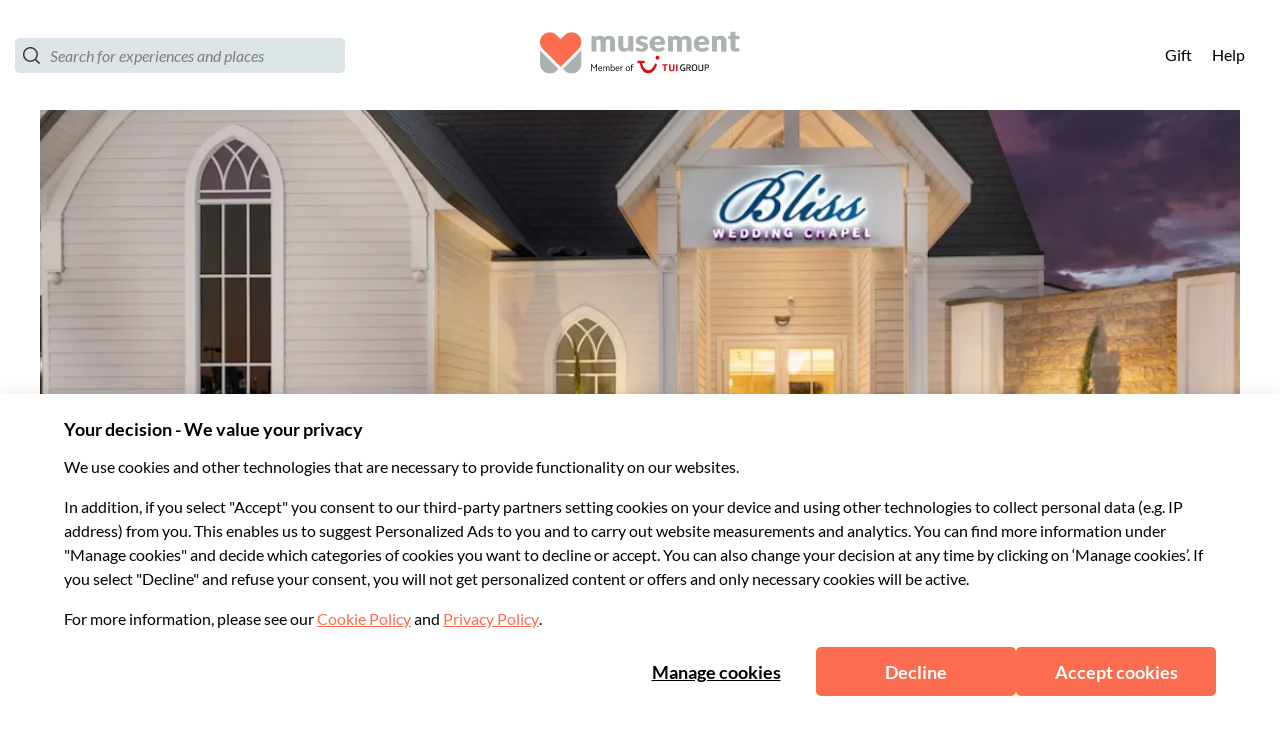

--- FILE ---
content_type: image/svg+xml
request_url: https://b2c-frontend-images.prod.musement.com/icons/city_las_vegas.svg
body_size: 6612
content:
<?xml version="1.0" encoding="utf-8"?>
<svg xmlns="http://www.w3.org/2000/svg" xmlns:xlink="http://www.w3.org/1999/xlink" version="1.1" x="0px" y="0px" viewBox="0 0 110 125" style="enable-background:new 0 0 110 125;">
<style type="text/css">
	.st0{clip-path:url(#SVGID_2_);fill:none;stroke:#E8940F;stroke-width:3;stroke-miterlimit:10;}
	.st1{clip-path:url(#SVGID_2_);}
	.st2{fill:#FFCF6E;}
	.st3{fill:#FAB832;}
	.st4{fill:#EA9000;}
	.st5{fill:#C05D33;}
	.st6{fill:none;stroke:#FAB832;stroke-width:0.75;stroke-miterlimit:10;}
	.st7{fill:none;stroke:#EA9000;stroke-miterlimit:10;}
	.st8{fill:none;stroke:#EA9000;stroke-width:1.1;stroke-miterlimit:10;}
	.st9{fill:none;stroke:#FAB832;stroke-width:1.0287;stroke-linejoin:round;stroke-miterlimit:10;}
	.st10{fill:none;stroke:#FFCF6E;stroke-width:2;stroke-linecap:round;stroke-linejoin:round;stroke-miterlimit:10;}
	.st11{fill:#E8940F;}
	.st12{fill:none;stroke:#E8940F;stroke-width:3;stroke-miterlimit:10;}
	.st13{clip-path:url(#SVGID_4_);}
	.st14{fill:#FFFFFF;}
	.st15{fill:none;stroke:#C05D33;stroke-width:0.5;stroke-miterlimit:10;}
	.st16{fill:none;stroke:#E8940F;stroke-linecap:round;stroke-linejoin:round;stroke-miterlimit:10;}
	.st17{fill:none;stroke:#FAB832;stroke-miterlimit:10;}
	.st18{fill:#FFFFFF;stroke:#FAA801;stroke-width:1.5;stroke-linecap:round;stroke-linejoin:round;stroke-miterlimit:10;}
	.st19{fill:none;stroke:#FAA801;stroke-width:3;stroke-miterlimit:10;}
	.st20{fill:#FFFFFF;stroke:#FAA801;stroke-miterlimit:10;}
	.st21{fill:#FFFFFF;stroke:#FAA801;stroke-width:0.75;stroke-miterlimit:10;}
	.st22{fill:#E44054;}
	.st23{fill:#FFFFFF;stroke:#FAA801;stroke-linecap:round;stroke-linejoin:round;stroke-miterlimit:10;}
	.st24{fill:#FAA801;}
	.st25{fill:#FFFFFF;stroke:#FAA801;stroke-width:0.75;stroke-linecap:round;stroke-linejoin:round;stroke-miterlimit:10;}
	.st26{fill:#FFFFFF;stroke:#FAA801;stroke-width:1.5;stroke-miterlimit:10;}
	.st27{fill:none;stroke:#FAA801;stroke-miterlimit:10;}
	.st28{fill:none;stroke:#FAA801;stroke-width:0.75;stroke-miterlimit:10;}
	.st29{fill:#FFFFFF;stroke:#FAA801;stroke-width:0.75;stroke-linejoin:round;stroke-miterlimit:10;}
	.st30{fill:none;stroke:#FAA801;stroke-width:0.75;stroke-linejoin:round;stroke-miterlimit:10;}
	.st31{fill:none;stroke:#FAA801;stroke-width:1.5;stroke-miterlimit:10;}
	.st32{fill:none;stroke:#FAA801;stroke-width:1.5;stroke-linecap:round;stroke-linejoin:round;stroke-miterlimit:10;}
	.st33{fill:none;stroke:#FAA801;stroke-width:0.7025;stroke-linecap:round;stroke-linejoin:round;stroke-miterlimit:10;}
	.st34{fill:none;stroke:#FAA801;stroke-linecap:round;stroke-linejoin:round;stroke-miterlimit:10;}
	.st35{fill:none;stroke:#FAA801;stroke-width:0.75;stroke-linecap:round;stroke-linejoin:round;stroke-miterlimit:10;}
	.st36{fill:none;stroke:#FAA801;stroke-width:1.2;stroke-miterlimit:10;}
	.st37{fill:#FFFFFF;stroke:#FAA801;stroke-width:0.8216;stroke-linecap:round;stroke-linejoin:round;stroke-miterlimit:10;}
	.st38{fill:#FFFFFF;stroke:#FAA801;stroke-width:1.4989;stroke-linecap:round;stroke-linejoin:round;stroke-miterlimit:10;}
	.st39{fill:#FFFFFF;stroke:#FAA801;stroke-width:1.4544;stroke-miterlimit:10;}
	.st40{fill:#FFFFFF;stroke:#FAA801;stroke-width:1.5682;stroke-miterlimit:10;}
	.st41{fill:#FFFFFF;stroke:#FAA801;stroke-width:1.5424;stroke-miterlimit:10;}
	.st42{fill:#FFFFFF;stroke:#FAA801;stroke-width:1.684;stroke-miterlimit:10;}
	.st43{fill:#FFFFFF;stroke:#FAA801;stroke-width:1.7101;stroke-miterlimit:10;}
	.st44{fill:#FFFFFF;stroke:#FAA801;stroke-width:1.618;stroke-miterlimit:10;}
	.st45{fill:#FFFFFF;stroke:#FAA801;stroke-width:1.6781;stroke-miterlimit:10;}
	.st46{fill:#FFFFFF;stroke:#FAA801;stroke-width:1.3066;stroke-miterlimit:10;}
	.st47{fill:none;}
	.st48{display:none;}
	.st49{display:inline;}
	.st50{display:inline;fill:#FFFFFF;stroke:#FAA801;stroke-miterlimit:10;}
	.st51{fill:#FFFFFF;stroke:#FAA801;stroke-width:1.4817;stroke-miterlimit:10;}
	.st52{fill:#FFFFFF;stroke:#FAA801;stroke-width:1.7764;stroke-miterlimit:10;}
	.st53{fill:none;stroke:#FAA801;stroke-width:1.5409;stroke-miterlimit:10;}
	.st54{fill:#FFFFFF;stroke:#FAA801;stroke-width:1.4834;stroke-miterlimit:10;}
	.st55{fill:#FFFFFF;stroke:#FAA801;stroke-width:1.4822;stroke-miterlimit:10;}
	.st56{fill:#FFFFFF;stroke:#FAA801;stroke-width:1.4673;stroke-miterlimit:10;}
	.st57{fill:none;stroke:#FAA801;stroke-width:0.5303;stroke-miterlimit:10;}
	.st58{fill:#FFFFFF;stroke:#FAA801;stroke-width:1.5409;stroke-miterlimit:10;}
	.st59{fill:#FFFFFF;stroke:#FAA801;stroke-width:0.5;stroke-linecap:round;stroke-linejoin:round;stroke-miterlimit:10;}
	.st60{fill:none;stroke:#FAA801;stroke-width:0.856;stroke-linecap:round;stroke-linejoin:round;stroke-miterlimit:10;}
	.st61{fill:none;stroke:#FAA801;stroke-width:0.945;stroke-linecap:round;stroke-linejoin:round;stroke-miterlimit:10;}
	.st62{fill:#FFFFFF;stroke:#FAA801;stroke-width:0.854;stroke-linecap:round;stroke-linejoin:round;stroke-miterlimit:10;}
	.st63{fill:#FFFFFF;stroke:#FAA801;stroke-width:0.7;stroke-miterlimit:10;}
	.st64{fill:none;stroke:#FAA801;stroke-width:1.1554;stroke-miterlimit:10;}
	.st65{fill:#FFFFFF;stroke:#FAA801;stroke-width:0.5868;stroke-miterlimit:10;}
	.st66{fill:none;stroke:#FAA801;stroke-width:0.6959;stroke-miterlimit:10;}
	.st67{fill:none;stroke:#FAA801;stroke-width:0.7072;stroke-miterlimit:10;}
	.st68{fill:#FFFFFF;stroke:#FAA801;stroke-width:1.4324;stroke-miterlimit:10;}
	.st69{fill:#FCFFFF;stroke:#FAA801;stroke-width:1.5;stroke-miterlimit:10;}
	.st70{fill:#FFFFFF;stroke:#FAA801;stroke-width:1.3887;stroke-miterlimit:10;}
	.st71{fill:#FFFFFF;stroke:#FAA801;stroke-width:1.4812;stroke-miterlimit:10;}
	.st72{fill:#FFFFFF;stroke:#FAA801;stroke-width:1.3579;stroke-linecap:round;stroke-linejoin:round;stroke-miterlimit:10;}
	.st73{fill:#FFFFFF;stroke:#FAA801;stroke-width:1.2053;stroke-miterlimit:10;}
	.st74{fill:#FFFFFF;stroke:#FAA801;stroke-width:1.2141;stroke-miterlimit:10;}
	.st75{fill:#FCFFFF;stroke:#FAA801;stroke-width:0.75;stroke-miterlimit:10;}
	.st76{fill:none;stroke:#FAA801;stroke-width:1.5;stroke-linejoin:round;stroke-miterlimit:10;}
	.st77{fill:none;stroke:#FAA801;stroke-linejoin:round;stroke-miterlimit:10;}
	.st78{fill:#FFFFFF;stroke:#FAA801;stroke-width:1.5;stroke-linejoin:round;stroke-miterlimit:10;}
	.st79{fill:#FFFFFF;stroke:#FAA801;stroke-width:1.536;stroke-miterlimit:10;}
	.st80{fill:#FFFFFF;stroke:#FAA801;stroke-width:1.0628;stroke-miterlimit:10;}
	.st81{fill:#FFFFFF;stroke:#FAA801;stroke-width:1.4903;stroke-miterlimit:10;}
	.st82{fill:#FFFFFF;stroke:#FAA801;stroke-width:0.7223;stroke-miterlimit:10;}
	.st83{fill:#FFFFFF;stroke:#FAA801;stroke-width:0.9314;stroke-linecap:round;stroke-linejoin:round;stroke-miterlimit:10;}
	.st84{fill:#7FA49D;}
	.st85{fill:none;stroke:#FAA801;stroke-width:0.5;stroke-miterlimit:10;}
	.st86{fill:#FBFBFB;stroke:#FAA801;stroke-width:1.5;stroke-miterlimit:10;}
	.st87{fill:#FBFBFB;stroke:#FAA801;stroke-width:0.75;stroke-linecap:round;stroke-linejoin:round;stroke-miterlimit:10;}
	.st88{fill:none;stroke:#FAA801;stroke-linecap:round;stroke-miterlimit:10;}
	.st89{fill:#FFFFFF;stroke:#FAA801;stroke-width:1.5;stroke-linecap:round;stroke-miterlimit:10;}
	.st90{fill:#FE9F50;}
	.st91{fill:url(#SVGID_7_);}
	.st92{fill:url(#SVGID_8_);}
	.st93{fill:#FFC255;}
	.st94{fill:#FF793E;}
	.st95{fill:url(#SVGID_9_);}
	.st96{fill:url(#SVGID_10_);}
	.st97{fill:url(#SVGID_11_);}
	.st98{fill:url(#SVGID_12_);}
	.st99{fill:url(#PArigi_1_);}
	.st100{fill:url(#SVGID_13_);}
	.st101{fill:url(#SVGID_14_);}
	.st102{fill:url(#SVGID_15_);}
	.st103{fill:url(#SVGID_16_);}
	.st104{fill:url(#SVGID_17_);}
	.st105{fill:url(#NY_1_);}
	.st106{fill:url(#SVGID_18_);}
	.st107{fill:url(#SVGID_19_);}
	.st108{fill:url(#SVGID_20_);}
	.st109{fill:url(#Pisa_2_);}
	.st110{fill:url(#SVGID_21_);}
	.st111{fill:url(#SVGID_22_);}
	.st112{fill:#FD8E49;}
	.st113{fill:url(#SVGID_23_);}
	.st114{fill:url(#SVGID_24_);}
	.st115{fill:url(#SVGID_25_);}
	.st116{fill:url(#SVGID_26_);}
	.st117{fill:url(#SVGID_27_);}
	.st118{fill:url(#SVGID_28_);}
	.st119{fill:url(#SVGID_29_);}
	.st120{fill:url(#SVGID_30_);}
	.st121{fill:url(#SVGID_31_);}
	.st122{fill:#FD8A47;}
	.st123{fill:url(#Berlin_1_);}
	.st124{fill:url(#SVGID_32_);}
	.st125{fill:url(#SVGID_33_);}
	.st126{fill:url(#SVGID_34_);}
	.st127{fill:url(#SVGID_35_);}
	.st128{fill:url(#SVGID_36_);}
	.st129{fill:url(#SVGID_37_);}
	.st130{fill:#FD7A40;}
	.st131{fill:url(#SVGID_38_);}
	.st132{fill:#FD964C;}
	.st133{fill:url(#SVGID_39_);}
	.st134{fill:url(#SVGID_40_);}
	.st135{fill:url(#SVGID_41_);}
	.st136{fill:url(#SVGID_42_);}
	.st137{fill:url(#SVGID_43_);}
	.st138{fill:url(#Valencia_2_);}
	.st139{fill:url(#Dubai_2_);}
	.st140{fill:url(#SVGID_44_);}
	.st141{clip-path:url(#SVGID_46_);}
	.st142{clip-path:url(#SVGID_48_);fill:none;stroke:#E8940F;stroke-width:3;stroke-miterlimit:10;}
	.st143{clip-path:url(#SVGID_48_);}
	.st144{fill:url(#SVGID_49_);}
	.st145{fill:url(#SVGID_50_);}
	.st146{fill:url(#SVGID_51_);}
	.st147{fill:url(#SVGID_52_);}
	.st148{fill:url(#SVGID_53_);}
	.st149{fill:url(#SVGID_54_);}
	.st150{fill:url(#SVGID_55_);}
	.st151{fill:url(#SVGID_56_);}
	.st152{fill:url(#SVGID_57_);}
	.st153{fill:url(#SVGID_58_);}
	.st154{fill:url(#SVGID_59_);}
	.st155{fill:url(#SVGID_60_);}
	.st156{fill:url(#SVGID_61_);}
	.st157{fill:url(#SVGID_62_);}
	.st158{fill:url(#SVGID_63_);}
	.st159{fill:url(#SVGID_64_);}
	.st160{fill:url(#SVGID_65_);}
	.st161{fill:url(#SVGID_66_);}
	.st162{fill:url(#SVGID_67_);}
	.st163{fill:url(#SVGID_68_);}
	.st164{fill:url(#SVGID_69_);}
	.st165{fill:url(#SVGID_70_);}
	.st166{fill:url(#SVGID_71_);}
	.st167{fill:url(#SVGID_72_);}
	.st168{fill:url(#SVGID_73_);}
	.st169{fill:url(#SVGID_74_);}
	.st170{fill:none;stroke:#4D8FAA;stroke-width:3;stroke-miterlimit:10;}
	.st171{fill:#A4CEDD;}
	.st172{fill:#387491;}
	.st173{fill:#7BAECB;}
	.st174{fill:#1D5A70;}
	.st175{fill:none;stroke:#38718E;stroke-width:0.75;stroke-miterlimit:10;}
	.st176{fill:#4D8FAA;}
	.st177{fill:none;stroke:#1D5A70;stroke-width:1.5;stroke-miterlimit:10;}
	.st178{fill:none;stroke:#38718E;stroke-miterlimit:10;}
	.st179{fill:none;stroke:#1D5A70;stroke-width:0.75;stroke-miterlimit:10;}
	.st180{fill:none;stroke:#1D5A70;stroke-linecap:round;stroke-linejoin:round;stroke-miterlimit:10;}
	.st181{fill:none;stroke:#1D5A70;stroke-miterlimit:10;}
	.st182{fill:#FFFFFF;stroke:#38718E;stroke-linecap:round;stroke-linejoin:round;stroke-miterlimit:10;}
	.st183{clip-path:url(#SVGID_76_);fill:#A4CEDD;}
	.st184{clip-path:url(#SVGID_76_);fill:#7BAECB;}
	.st185{clip-path:url(#SVGID_76_);fill:#387491;}
	.st186{clip-path:url(#SVGID_76_);fill:#1D5A70;}
	.st187{clip-path:url(#SVGID_76_);}
	.st188{clip-path:url(#SVGID_76_);fill:none;stroke:#FAA801;stroke-miterlimit:10;}
	.st189{fill:none;stroke:#A4CEDD;stroke-linecap:round;stroke-linejoin:round;stroke-miterlimit:10;}
	.st190{fill:none;stroke:#1D5A70;stroke-width:0.75;stroke-linecap:round;stroke-linejoin:round;stroke-miterlimit:10;}
	.st191{fill:none;stroke:#A4CEDD;stroke-miterlimit:10;}
	.st192{fill:#B2D8D9;}
	.st193{fill:none;stroke:#7BAECB;stroke-miterlimit:10;}
	.st194{fill:#FFFFFF;stroke:#38718E;stroke-miterlimit:10;}
	.st195{fill:#EE4158;stroke:#38718E;stroke-width:1.5;stroke-miterlimit:10;}
	.st196{fill:#FFFFFF;stroke:#38718E;stroke-width:0.75;stroke-linecap:round;stroke-linejoin:round;stroke-miterlimit:10;}
	.st197{fill:none;stroke:#38718E;stroke-width:0.75;stroke-linecap:round;stroke-linejoin:round;stroke-miterlimit:10;}
	.st198{fill:none;stroke:#38718E;stroke-linejoin:round;stroke-miterlimit:10;}
	.st199{fill:none;stroke:#38718E;stroke-width:1.5;stroke-linejoin:round;stroke-miterlimit:10;}
	.st200{fill:none;stroke:#A4CEDD;stroke-width:1.5;stroke-miterlimit:10;}
	.st201{fill:#FBFBFB;}
	.st202{fill:#57A3AE;}
	.st203{fill:none;stroke:#4D8FAA;stroke-linecap:round;stroke-linejoin:round;stroke-miterlimit:10;}
	.st204{clip-path:url(#SVGID_80_);}
	.st205{fill:none;stroke:#1D5A70;stroke-width:0.5;stroke-miterlimit:10;}
	.st206{clip-path:url(#SVGID_82_);fill:none;stroke:#4D8FAA;stroke-width:3;stroke-miterlimit:10;}
	.st207{clip-path:url(#SVGID_82_);}
	.st208{fill:none;stroke:#7BAECB;stroke-width:0.75;stroke-miterlimit:10;}
	.st209{fill:none;stroke:#38718E;stroke-width:1.1;stroke-miterlimit:10;}
	.st210{fill:none;stroke:#7BAECB;stroke-width:1.0287;stroke-linejoin:round;stroke-miterlimit:10;}
	.st211{fill:none;stroke:#A4CEDD;stroke-width:2;stroke-linecap:round;stroke-linejoin:round;stroke-miterlimit:10;}
	.st212{fill:none;stroke:#A4CEDD;stroke-width:2;stroke-miterlimit:10;}
	.st213{fill:none;stroke:#1D5A70;stroke-width:2;stroke-miterlimit:10;}
	.st214{fill:none;stroke:#7BAECB;stroke-width:2;stroke-miterlimit:10;}
	.st215{fill:none;stroke:#F29D14;stroke-width:3;stroke-miterlimit:10;}
	.st216{fill:#FFD591;}
	.st217{fill:#F59123;}
	.st218{fill:#FFB743;}
	.st219{fill:#CA5F27;}
	.st220{fill:none;stroke:#F59123;stroke-width:0.75;stroke-miterlimit:10;}
	.st221{fill:none;stroke:#CA5F27;stroke-width:1.5;stroke-miterlimit:10;}
	.st222{fill:none;stroke:#F59123;stroke-miterlimit:10;}
	.st223{fill:none;stroke:#CA5F27;stroke-width:0.75;stroke-miterlimit:10;}
	.st224{fill:none;stroke:#CA5F27;stroke-linecap:round;stroke-linejoin:round;stroke-miterlimit:10;}
	.st225{fill:none;stroke:#CA5F27;stroke-miterlimit:10;}
	.st226{fill:#FFFFFF;stroke:#F59123;stroke-linecap:round;stroke-linejoin:round;stroke-miterlimit:10;}
	.st227{clip-path:url(#SVGID_84_);fill:#FFD591;}
	.st228{clip-path:url(#SVGID_84_);fill:#FFB743;}
	.st229{clip-path:url(#SVGID_84_);fill:#F59123;}
	.st230{clip-path:url(#SVGID_84_);fill:#CA5F27;}
	.st231{clip-path:url(#SVGID_84_);}
	.st232{clip-path:url(#SVGID_84_);fill:none;stroke:#FAA801;stroke-miterlimit:10;}
	.st233{fill:none;stroke:#FFD591;stroke-linecap:round;stroke-linejoin:round;stroke-miterlimit:10;}
	.st234{fill:none;stroke:#CA5F27;stroke-width:0.75;stroke-linecap:round;stroke-linejoin:round;stroke-miterlimit:10;}
	.st235{fill:none;stroke:#FFD591;stroke-miterlimit:10;}
	.st236{fill:none;stroke:#FFB743;stroke-miterlimit:10;}
	.st237{fill:#FFFFFF;stroke:#F59123;stroke-miterlimit:10;}
	.st238{fill:#EE4158;stroke:#F59123;stroke-width:1.5;stroke-miterlimit:10;}
	.st239{fill:#FFFFFF;stroke:#F59123;stroke-width:0.75;stroke-linecap:round;stroke-linejoin:round;stroke-miterlimit:10;}
	.st240{fill:none;stroke:#F59123;stroke-width:0.75;stroke-linecap:round;stroke-linejoin:round;stroke-miterlimit:10;}
	.st241{fill:none;stroke:#F59123;stroke-linejoin:round;stroke-miterlimit:10;}
	.st242{fill:none;stroke:#F59123;stroke-width:1.5;stroke-linejoin:round;stroke-miterlimit:10;}
	.st243{font-family:'Avenir-Medium';}
	.st244{font-size:5.1617px;}
	.st245{font-family:'Avenir-Black';}
	.st246{font-size:10.3235px;}
	.st247{font-size:7.3739px;}
	.st248{letter-spacing:3;}
	.st249{fill:none;stroke:#FFD591;stroke-width:1.5;stroke-miterlimit:10;}
	.st250{fill:none;stroke:#F59123;stroke-linecap:round;stroke-linejoin:round;stroke-miterlimit:10;}
	.st251{clip-path:url(#SVGID_88_);}
	.st252{fill:none;stroke:#CA5F27;stroke-width:0.5;stroke-miterlimit:10;}
	.st253{clip-path:url(#SVGID_90_);fill:none;stroke:#F29D14;stroke-width:3;stroke-miterlimit:10;}
	.st254{clip-path:url(#SVGID_90_);}
	.st255{fill:none;stroke:#FFB743;stroke-width:0.75;stroke-miterlimit:10;}
	.st256{fill:none;stroke:#F59123;stroke-width:1.1;stroke-miterlimit:10;}
	.st257{fill:none;stroke:#FFB743;stroke-width:1.0287;stroke-linejoin:round;stroke-miterlimit:10;}
	.st258{fill:none;stroke:#FFD591;stroke-width:2;stroke-linecap:round;stroke-linejoin:round;stroke-miterlimit:10;}
	.st259{fill:none;stroke:#FFD591;stroke-width:2;stroke-miterlimit:10;}
	.st260{fill:none;stroke:#CA5F27;stroke-width:2;stroke-miterlimit:10;}
	.st261{fill:none;stroke:#FFB743;stroke-width:2;stroke-miterlimit:10;}
	.st262{fill:none;stroke:#F29D14;stroke-width:0.75;stroke-miterlimit:10;}
	.st263{fill:none;stroke:#B76708;stroke-width:1.5;stroke-miterlimit:10;}
	.st264{fill:none;stroke:#F29D14;stroke-miterlimit:10;}
	.st265{fill:none;stroke:#B76708;stroke-width:0.75;stroke-miterlimit:10;}
	.st266{fill:none;stroke:#B76708;stroke-linecap:round;stroke-linejoin:round;stroke-miterlimit:10;}
	.st267{fill:none;stroke:#B76708;stroke-miterlimit:10;}
	.st268{fill:#FFFFFF;stroke:#F29D14;stroke-linecap:round;stroke-linejoin:round;stroke-miterlimit:10;}
	.st269{clip-path:url(#SVGID_92_);fill:#FFD591;}
	.st270{clip-path:url(#SVGID_92_);fill:#FFB743;}
	.st271{clip-path:url(#SVGID_92_);fill:#F59123;}
	.st272{clip-path:url(#SVGID_92_);fill:#CA5F27;}
	.st273{clip-path:url(#SVGID_92_);}
	.st274{clip-path:url(#SVGID_92_);fill:none;stroke:#FAA801;stroke-miterlimit:10;}
	.st275{fill:none;stroke:#B76708;stroke-width:0.75;stroke-linecap:round;stroke-linejoin:round;stroke-miterlimit:10;}
	.st276{fill:#FFFFFF;stroke:#F29D14;stroke-miterlimit:10;}
	.st277{fill:#EE4158;stroke:#F29D14;stroke-width:1.5;stroke-miterlimit:10;}
	.st278{fill:#FFFFFF;stroke:#F29D14;stroke-width:0.75;stroke-linecap:round;stroke-linejoin:round;stroke-miterlimit:10;}
	.st279{fill:none;stroke:#F29D14;stroke-width:0.75;stroke-linecap:round;stroke-linejoin:round;stroke-miterlimit:10;}
	.st280{fill:none;stroke:#F29D14;stroke-linejoin:round;stroke-miterlimit:10;}
	.st281{fill:none;stroke:#F29D14;stroke-width:1.5;stroke-linejoin:round;stroke-miterlimit:10;}
	.st282{fill:none;stroke:#F29D14;stroke-linecap:round;stroke-linejoin:round;stroke-miterlimit:10;}
	.st283{clip-path:url(#SVGID_96_);}
	.st284{fill:none;stroke:#B76708;stroke-width:0.5;stroke-miterlimit:10;}
	.st285{clip-path:url(#SVGID_98_);fill:none;stroke:#F29D14;stroke-width:3;stroke-miterlimit:10;}
	.st286{clip-path:url(#SVGID_98_);}
	.st287{fill:none;stroke:#F29D14;stroke-width:1.1;stroke-miterlimit:10;}
	.st288{fill:none;stroke:#B76708;stroke-width:2;stroke-miterlimit:10;}
	.st289{fill:#FF5F45;}
	.st290{fill:#69BC6B;}
	.st291{fill:#FEA646;}
</style>
<g id="Genova">
</g>
<g id="Siena">
</g>
<g id="Cinque_Terre">
</g>
<g id="Pavia">
</g>
<g id="Mosca_1_">
</g>
<g id="Generico">
</g>
<g id="Generica_2">
</g>
<g id="Los_Angeles">
</g>
<g id="Granada">
</g>
<g id="Valencia">
</g>
<g id="Dubai">
</g>
<g id="Amsterdam">
</g>
<g id="Rio_de_Janeiro">
</g>
<g id="Dublino">
</g>
<g id="Praga">
</g>
<g id="Vienna">
</g>
<g id="Budapest">
</g>
<g id="Lisbona">
</g>
<g id="Berlino">
</g>
<g id="Las_Vegas">
</g>
<g id="San_Francisco">
</g>
<g id="Barcellona">
</g>
<g id="Madrid">
</g>
<g id="New_york">
</g>
<g id="Londra">
</g>
<g id="Bologna">
</g>
<g id="Pisa">
</g>
<g id="Firenze">
</g>
<g id="Torino">
</g>
<g id="Napoli">
</g>
<g id="Paris">
</g>
<g id="Milano">
</g>
<g id="Verona">
</g>
<g id="Roma">
</g>
<g id="Venezia">
</g>
<g id="Nuove_outline">
</g>
<g id="Nuove_Azzurre">
</g>
<g id="DEFINITIVE">
	<g>
		<g>
			<circle class="st215" cx="55" cy="75.3" r="47.9"/>
			<g>
				<path class="st14" d="M49.3,123.3c0,0-5-1.1-12.7-3.7c-4.2-1.4-9.9-5.8-9.9-5.8V30h22.6V123.3z"/>
				<path class="st218" d="M21.5,24.1V110c0,0,8.4,9.7,29.5,13c1.9,0.4,3.7,0,3.7,0V24.1H21.5z M49.1,123.3c0,0-9.3-1.7-15.9-5.4&#xA;					c-4.4-2.4-6.1-4.1-6.1-4.1V30l22,0V123.3z"/>
				<path class="st217" d="M21.5,24.1V110c0,0,8.4,9.7,29.5,13c1.9,0.4,3.7,0,3.7,0V24.1H21.5z M49.1,123.3c0,0-9.3-1.7-15.9-5.4&#xA;					c-4.4-2.4-6.1-4.1-6.1-4.1V30l22,0V123.3z"/>
				<path class="st219" d="M33.2,117.9c6.6,3.7,15.9,5.4,15.9,5.4v-0.6c-6.9-1.3-12.4-3.2-16.6-5.2&#xA;					C32.7,117.6,32.9,117.8,33.2,117.9z"/>
				<path class="st219" d="M54.6,106.6V48.4c-0.4,0.2-5.6,3-5.6,3v52C50.9,104.6,52.8,105.4,54.6,106.6z"/>
				<path class="st219" d="M27,93.9V55.5c0,0-1.3-1-2.9-1c-1.5,0-2.7,0.4-2.7,0.4v35.8L27,93.9z"/>
				<g>
					<g>
						<g>
							<g>
								
									<ellipse transform="matrix(0.3971 -0.9178 0.9178 0.3971 -5.884 125.6948)" class="st218" cx="92.7" cy="67.3" rx="1.1" ry="1.1"/>
								
									<ellipse transform="matrix(0.3971 -0.9178 0.9178 0.3971 -6.5921 121.6501)" class="st218" cx="89.3" cy="65.8" rx="1.1" ry="1.1"/>
								
									<ellipse transform="matrix(0.3971 -0.9178 0.9178 0.3971 -7.2835 117.6835)" class="st218" cx="85.9" cy="64.4" rx="1.1" ry="1.1"/>
								
									<ellipse transform="matrix(0.3971 -0.9178 0.9178 0.3971 -7.9719 113.7414)" class="st218" cx="82.6" cy="62.9" rx="1.1" ry="1.1"/>
								
									<ellipse transform="matrix(0.3971 -0.9178 0.9178 0.3971 -8.6644 109.7729)" class="st218" cx="79.2" cy="61.5" rx="1.1" ry="1.1"/>
								
									<ellipse transform="matrix(0.3971 -0.9178 0.9178 0.3971 -9.3613 105.7817)" class="st218" cx="75.8" cy="60" rx="1.1" ry="1.1"/>
								
									<ellipse transform="matrix(0.3971 -0.9178 0.9178 0.3971 -10.0565 101.8082)" class="st218" cx="72.5" cy="58.6" rx="1.1" ry="1.1"/>
							</g>
							<g>
								
									<ellipse transform="matrix(0.3971 -0.9178 0.9178 0.3971 -10.5837 97.5741)" class="st218" cx="69" cy="56.8" rx="1.1" ry="1.1"/>
								
									<ellipse transform="matrix(0.3971 -0.9178 0.9178 0.3971 -11.2962 93.4937)" class="st218" cx="65.5" cy="55.3" rx="1.1" ry="1.1"/>
								
									<ellipse transform="matrix(0.3971 -0.9178 0.9178 0.3971 -12.0023 89.4524)" class="st218" cx="62.1" cy="53.9" rx="1.1" ry="1.1"/>
								
									<ellipse transform="matrix(0.3971 -0.9178 0.9178 0.3971 -12.695 85.4837)" class="st218" cx="58.7" cy="52.4" rx="1.1" ry="1.1"/>
							</g>
						</g>
						<g>
							<g>
								
									<ellipse transform="matrix(0.3631 -0.9317 0.9317 0.3631 -1.5672 142.4397)" class="st218" cx="103.4" cy="72.4" rx="1.1" ry="1.1"/>
								
									<ellipse transform="matrix(0.3631 -0.9317 0.9317 0.3631 -2.2151 137.9144)" class="st218" cx="99.8" cy="70.6" rx="1.1" ry="1.1"/>
								
									<ellipse transform="matrix(0.3631 -0.9317 0.9317 0.3631 -2.8837 133.6919)" class="st218" cx="96.4" cy="69" rx="1.1" ry="1.1"/>
							</g>
						</g>
						
							<ellipse transform="matrix(0.9081 -0.4188 0.4188 0.9081 -22.1577 51.1541)" class="st218" cx="105.5" cy="76.1" rx="1.1" ry="1.1"/>
					</g>
					<g>
						<g>
							<g>
								
									<ellipse transform="matrix(0.4067 -0.9136 0.9136 0.4067 -62.6355 98.1655)" class="st218" cx="44.3" cy="97.3" rx="1.1" ry="1.1"/>
								
									<ellipse transform="matrix(0.4067 -0.9136 0.9136 0.4067 -63.2723 94.147)" class="st218" cx="40.8" cy="95.8" rx="1.1" ry="1.1"/>
								
									<ellipse transform="matrix(0.4067 -0.9136 0.9136 0.4067 -63.898 90.1987)" class="st218" cx="37.5" cy="94.3" rx="1.1" ry="1.1"/>
								
									<ellipse transform="matrix(0.4067 -0.9136 0.9136 0.4067 -64.5195 86.2792)" class="st218" cx="34.2" cy="92.8" rx="1.1" ry="1.1"/>
								
									<ellipse transform="matrix(0.4067 -0.9136 0.9136 0.4067 -65.1454 82.3326)" class="st218" cx="30.8" cy="91.3" rx="1.1" ry="1.1"/>
								
									<ellipse transform="matrix(0.4067 -0.9136 0.9136 0.4067 -65.7741 78.3599)" class="st218" cx="27.4" cy="89.8" rx="1.1" ry="1.1"/>
								
									<ellipse transform="matrix(0.4066 -0.9136 0.9136 0.4066 -66.4005 74.4158)" class="st218" cx="24.1" cy="88.3" rx="1.1" ry="1.1"/>
							</g>
							<g>
								
									<ellipse transform="matrix(0.4067 -0.9136 0.9136 0.4067 -66.8588 70.2011)" class="st218" cx="20.6" cy="86.6" rx="1.1" ry="1.1"/>
								
									<ellipse transform="matrix(0.4067 -0.9136 0.9136 0.4067 -67.5017 66.1416)" class="st218" cx="17.2" cy="85" rx="1.1" ry="1.1"/>
								
									<ellipse transform="matrix(0.4066 -0.9136 0.9136 0.4066 -68.1396 62.1268)" class="st218" cx="13.8" cy="83.5" rx="1.1" ry="1.1"/>
								
									<ellipse transform="matrix(0.4067 -0.9136 0.9136 0.4067 -68.7651 58.1773)" class="st218" cx="10.4" cy="82" rx="1.1" ry="1.1"/>
								
									<ellipse transform="matrix(0.4067 -0.9136 0.9136 0.4067 -68.6859 53.9427)" class="st218" cx="7.2" cy="79.9" rx="1.1" ry="1.1"/>
							</g>
						</g>
						<g>
							<g>
								
									<ellipse transform="matrix(0.3729 -0.9279 0.9279 0.3729 -59.886 114.8606)" class="st218" cx="55" cy="101.7" rx="1.1" ry="1.1"/>
								
									<ellipse transform="matrix(0.3729 -0.9279 0.9279 0.3729 -60.9484 110.5064)" class="st218" cx="51.3" cy="100.3" rx="1.1" ry="1.1"/>
								
									<ellipse transform="matrix(0.3729 -0.9279 0.9279 0.3729 -61.8145 106.4851)" class="st218" cx="47.9" cy="99" rx="1.1" ry="1.1"/>
							</g>
						</g>
					</g>
					<g>
						<g>
							<g>
								
									<ellipse transform="matrix(0.9124 -0.4092 0.4092 0.9124 -26.7914 45.4002)" class="st218" cx="92.7" cy="85.3" rx="1.1" ry="1.1"/>
								
									<ellipse transform="matrix(0.9124 -0.4093 0.4093 0.9124 -27.716 44.1411)" class="st218" cx="89.3" cy="86.8" rx="1.1" ry="1.1"/>
								
									<ellipse transform="matrix(0.9124 -0.4093 0.4093 0.9124 -28.6239 42.9023)" class="st218" cx="85.9" cy="88.3" rx="1.1" ry="1.1"/>
								
									<ellipse transform="matrix(0.9124 -0.4092 0.4092 0.9124 -29.5248 41.6705)" class="st218" cx="82.6" cy="89.8" rx="1.1" ry="1.1"/>
								
									<ellipse transform="matrix(0.9124 -0.4092 0.4092 0.9124 -30.4326 40.4318)" class="st218" cx="79.3" cy="91.3" rx="1.1" ry="1.1"/>
								
									<ellipse transform="matrix(0.9124 -0.4093 0.4093 0.9124 -31.3479 39.1912)" class="st218" cx="75.9" cy="92.8" rx="1.1" ry="1.1"/>
								
									<ellipse transform="matrix(0.9124 -0.4093 0.4093 0.9124 -32.254 37.949)" class="st218" cx="72.5" cy="94.3" rx="1.1" ry="1.1"/>
							</g>
							<g>
								
									<ellipse transform="matrix(0.9124 -0.4093 0.4093 0.9124 -33.279 36.6845)" class="st218" cx="69.1" cy="96.1" rx="1.1" ry="1.1"/>
								
									<ellipse transform="matrix(0.9124 -0.4093 0.4093 0.9124 -34.2122 35.4112)" class="st218" cx="65.6" cy="97.6" rx="1.1" ry="1.1"/>
								
									<ellipse transform="matrix(0.9124 -0.4093 0.4093 0.9124 -35.1362 34.1503)" class="st218" cx="62.2" cy="99.2" rx="1.1" ry="1.1"/>
								
									<ellipse transform="matrix(0.9124 -0.4093 0.4093 0.9124 -36.0441 32.9115)" class="st218" cx="58.9" cy="100.7" rx="1.1" ry="1.1"/>
							</g>
						</g>
						<g>
							<g>
								
									<ellipse transform="matrix(0.9268 -0.3755 0.3755 0.9268 -22.5896 44.6061)" class="st218" cx="103.2" cy="80.3" rx="1.1" ry="1.1"/>
								
									<ellipse transform="matrix(0.9268 -0.3755 0.3755 0.9268 -23.4777 43.4285)" class="st218" cx="99.7" cy="82" rx="1.1" ry="1.1"/>
								
									<ellipse transform="matrix(0.9268 -0.3755 0.3755 0.9268 -24.3527 42.2734)" class="st218" cx="96.3" cy="83.6" rx="1.1" ry="1.1"/>
							</g>
						</g>
					</g>
					<g>
						<g>
							<g>
								
									<ellipse transform="matrix(0.9136 -0.4067 0.4067 0.9136 -18.7752 22.803)" class="st218" cx="44.3" cy="55.6" rx="1.1" ry="1.1"/>
								
									<ellipse transform="matrix(0.9136 -0.4067 0.4067 0.9136 -19.6879 21.5466)" class="st218" cx="40.8" cy="57.1" rx="1.1" ry="1.1"/>
								
									<ellipse transform="matrix(0.9136 -0.4067 0.4067 0.9136 -20.5846 20.3121)" class="st218" cx="37.5" cy="58.6" rx="1.1" ry="1.1"/>
								
									<ellipse transform="matrix(0.9136 -0.4067 0.4067 0.9136 -21.4745 19.0854)" class="st218" cx="34.2" cy="60.1" rx="1.1" ry="1.1"/>
								
									<ellipse transform="matrix(0.9136 -0.4067 0.4067 0.9136 -22.3718 17.8517)" class="st218" cx="30.8" cy="61.6" rx="1.1" ry="1.1"/>
								
									<ellipse transform="matrix(0.9136 -0.4067 0.4067 0.9136 -23.2734 16.6106)" class="st218" cx="27.4" cy="63.1" rx="1.1" ry="1.1"/>
								
									<ellipse transform="matrix(0.9136 -0.4067 0.4067 0.9136 -24.1694 15.3754)" class="st218" cx="24.1" cy="64.6" rx="1.1" ry="1.1"/>
							</g>
							<g>
								
									<ellipse transform="matrix(0.9136 -0.4067 0.4067 0.9136 -25.1823 14.115)" class="st218" cx="20.6" cy="66.3" rx="1.1" ry="1.1"/>
								
									<ellipse transform="matrix(0.9136 -0.4067 0.4067 0.9136 -26.103 12.8453)" class="st218" cx="17.2" cy="67.8" rx="1.1" ry="1.1"/>
								
									<ellipse transform="matrix(0.9136 -0.4066 0.4066 0.9136 -27.0148 11.5884)" class="st218" cx="13.8" cy="69.4" rx="1.1" ry="1.1"/>
								
									<ellipse transform="matrix(0.9136 -0.4067 0.4067 0.9136 -27.9122 10.3546)" class="st218" cx="10.4" cy="70.8" rx="1.1" ry="1.1"/>
								
									<ellipse transform="matrix(0.9136 -0.4067 0.4067 0.9136 -29.077 9.2341)" class="st218" cx="7.2" cy="73" rx="1.1" ry="1.1"/>
								
									<ellipse transform="matrix(0.9136 -0.4067 0.4067 0.9136 -30.7302 9.0148)" class="st218" cx="5.8" cy="76.8" rx="1.1" ry="1.1"/>
							</g>
						</g>
						<g>
							<g>
								
									<ellipse transform="matrix(0.9279 -0.3729 0.3729 0.9279 -15.1017 24.2084)" class="st218" cx="55" cy="51.1" rx="1.1" ry="1.1"/>
								
									<ellipse transform="matrix(0.9279 -0.3729 0.3729 0.9279 -15.8908 22.9064)" class="st218" cx="51.3" cy="52.5" rx="1.1" ry="1.1"/>
								
									<ellipse transform="matrix(0.9279 -0.3729 0.3729 0.9279 -16.6476 21.7375)" class="st218" cx="47.9" cy="53.9" rx="1.1" ry="1.1"/>
							</g>
						</g>
					</g>
				</g>
				<g>
					<g>
						<path class="st219" d="M92.3,68.3c0.5,0.2,1,0,1.2-0.3l-1.9-0.8C91.6,67.6,91.9,68.1,92.3,68.3z"/>
						<path class="st219" d="M88.9,66.8c0.5,0.2,1,0,1.3-0.3l-1.9-0.8C88.2,66.1,88.4,66.6,88.9,66.8z"/>
						<path class="st219" d="M85.5,65.3c0.5,0.2,1,0,1.3-0.4l-1.9-0.8C84.8,64.6,85,65.1,85.5,65.3z"/>
						<path class="st219" d="M82.2,63.9c0.5,0.2,1,0,1.3-0.4l-1.9-0.8C81.4,63.1,81.7,63.7,82.2,63.9z"/>
						<path class="st219" d="M78.8,62.4c0.5,0.2,1,0,1.3-0.4l-1.9-0.8C78.1,61.7,78.3,62.2,78.8,62.4z"/>
						<path class="st219" d="M75.4,60.9c0.5,0.2,1.1,0,1.3-0.4l-1.9-0.8C74.7,60.2,74.9,60.7,75.4,60.9z"/>
						<path class="st219" d="M72,59.5c0.5,0.2,1.1,0,1.3-0.5l-1.9-0.8C71.3,58.7,71.5,59.3,72,59.5z"/>
						<path class="st219" d="M68.6,57.8c0.5,0.2,1,0,1.2-0.3l-1.9-0.8C67.9,57.1,68.1,57.6,68.6,57.8z"/>
						<path class="st219" d="M65.1,56.3c0.5,0.2,1,0,1.3-0.3l-1.9-0.8C64.4,55.6,64.6,56.1,65.1,56.3z"/>
						<path class="st219" d="M61.7,54.8c0.5,0.2,1,0,1.3-0.4l-1.9-0.8C60.9,54.1,61.2,54.6,61.7,54.8z"/>
						<path class="st219" d="M58.3,53.3c0.5,0.2,1,0,1.3-0.4l-1.9-0.8C57.6,52.6,57.8,53.1,58.3,53.3z"/>
						<path class="st219" d="M103,73.3c0.5,0.2,1.2-0.1,1.4-0.6l-1.9-0.8c0,0,0,0.1,0,0.1C102.2,72.5,102.5,73.1,103,73.3z"/>
						<path class="st219" d="M99.4,71.5c0.5,0.2,1,0,1.3-0.4l-1.9-0.8C98.6,70.8,98.9,71.3,99.4,71.5z"/>
						<path class="st219" d="M96,69.9c0.5,0.2,1,0,1.2-0.4l-1.9-0.8C95.2,69.2,95.5,69.7,96,69.9z"/>
						<path class="st219" d="M105.1,75c0,0-0.1,0-0.1,0c-0.5,0.2-0.8,0.9-0.5,1.4c0.1,0.3,0.3,0.5,0.6,0.6l0.3-1L105.1,75z"/>
						<path class="st219" d="M44.7,96.3c-0.5-0.2-1,0-1.3,0.4l1.9,0.9C45.4,97.1,45.2,96.5,44.7,96.3z"/>
						<path class="st219" d="M41.3,94.8c-0.5-0.2-1,0-1.3,0.4l1.9,0.9C42,95.5,41.7,95,41.3,94.8z"/>
						<path class="st219" d="M37.9,93.3c-0.5-0.2-1-0.1-1.3,0.3l1.9,0.8C38.6,94,38.4,93.5,37.9,93.3z"/>
						<path class="st219" d="M34.6,91.8c-0.5-0.2-1-0.1-1.3,0.3l1.9,0.8C35.3,92.5,35.1,92,34.6,91.8z"/>
						<path class="st219" d="M31.2,90.3c-0.5-0.2-1-0.1-1.3,0.3l1.9,0.8C31.9,91,31.7,90.5,31.2,90.3z"/>
						<path class="st219" d="M27.9,88.8c-0.5-0.2-1-0.1-1.3,0.3l1.9,0.8C28.6,89.5,28.3,89,27.9,88.8z"/>
						<path class="st219" d="M24.5,87.3c-0.4-0.2-1-0.1-1.3,0.3l1.9,0.9C25.2,88,25,87.5,24.5,87.3z"/>
						<path class="st219" d="M21,85.6c-0.5-0.2-1.1,0-1.3,0.4l1.9,0.9C21.8,86.4,21.5,85.8,21,85.6z"/>
						<path class="st219" d="M17.6,84c-0.5-0.2-1,0-1.3,0.4l1.9,0.9C18.3,84.8,18.1,84.3,17.6,84z"/>
						<path class="st219" d="M14.2,82.5c-0.4-0.2-0.9-0.1-1.2,0.3l1.8,0.9C14.9,83.2,14.7,82.7,14.2,82.5z"/>
						<path class="st219" d="M10.8,81c-0.4-0.2-0.8-0.1-1.1,0.1l1.7,0.9C11.5,81.6,11.2,81.2,10.8,81z"/>
						<path class="st219" d="M7.6,78.9c-0.3-0.1-0.6-0.1-0.9,0l0.4,1l0.9,0.5c0,0,0,0,0-0.1C8.4,79.7,8.1,79.1,7.6,78.9z"/>
						<path class="st219" d="M55.4,100.7c-0.5-0.2-1.2,0-1.4,0.6c0,0.1-0.1,0.2-0.1,0.3l0.7,0.3l1.4-0.3&#xA;							C56,101.2,55.8,100.9,55.4,100.7z"/>
						<path class="st219" d="M51.7,99.3c-0.5-0.2-1.1,0-1.4,0.6l1.9,0.9c0,0,0,0,0-0.1C52.5,100.2,52.2,99.5,51.7,99.3z"/>
						<path class="st219" d="M48.3,98c-0.5-0.2-1,0-1.3,0.4l1.9,0.9C49,98.7,48.8,98.2,48.3,98z"/>
						<path class="st219" d="M92.3,84.3c-0.5,0.2-0.7,0.8-0.6,1.3l1.9-0.9C93.3,84.3,92.7,84.1,92.3,84.3z"/>
						<path class="st219" d="M88.8,85.8c-0.5,0.2-0.7,0.8-0.6,1.3l1.9-0.9C89.9,85.8,89.3,85.6,88.8,85.8z"/>
						<path class="st219" d="M85.5,87.3c-0.5,0.2-0.7,0.8-0.6,1.3l1.9-0.9C86.6,87.3,86,87.1,85.5,87.3z"/>
						<path class="st219" d="M82.2,88.8c-0.5,0.2-0.7,0.8-0.6,1.3l1.9-0.9C83.3,88.8,82.7,88.6,82.2,88.8z"/>
						<path class="st219" d="M78.8,90.3c-0.5,0.2-0.7,0.8-0.6,1.3l1.9-0.9C79.9,90.3,79.3,90.1,78.8,90.3z"/>
						<path class="st219" d="M75.5,91.8c-0.5,0.2-0.7,0.8-0.5,1.3l1.9-0.9C76.6,91.8,76,91.6,75.5,91.8z"/>
						<path class="st219" d="M72.1,93.3c-0.5,0.2-0.8,0.8-0.5,1.4l1.9-0.9C73.2,93.3,72.6,93.1,72.1,93.3z"/>
						<path class="st219" d="M68.6,95.1c-0.5,0.2-0.7,0.7-0.6,1.2l1.9-0.9C69.6,95.1,69.1,94.9,68.6,95.1z"/>
						<path class="st219" d="M65.2,96.6c-0.5,0.2-0.7,0.8-0.6,1.3l1.9-0.9C66.2,96.6,65.7,96.4,65.2,96.6z"/>
						<path class="st219" d="M61.8,98.2c-0.5,0.2-0.7,0.8-0.6,1.3l1.9-0.9C62.9,98.1,62.3,98,61.8,98.2z"/>
						<path class="st219" d="M58.4,99.7c-0.5,0.2-0.8,0.8-0.5,1.3l1.9-0.9C59.5,99.7,59,99.5,58.4,99.7z"/>
						<path class="st219" d="M102.8,79.3c-0.5,0.2-0.8,0.8-0.6,1.4c0,0,0,0.1,0,0.1l1.9-0.9C103.9,79.3,103.3,79,102.8,79.3z"/>
						<path class="st219" d="M99.3,80.9c-0.5,0.2-0.8,0.8-0.6,1.4c0,0,0,0,0,0l1.9-0.9C100.4,81,99.8,80.7,99.3,80.9z"/>
						<path class="st219" d="M95.9,82.6c-0.5,0.2-0.8,0.8-0.6,1.3l1.9-0.9C96.9,82.6,96.4,82.4,95.9,82.6z"/>
						<path class="st219" d="M44.7,56.5c0.4-0.2,0.7-0.7,0.6-1.1l-1.8,0.8C43.8,56.6,44.3,56.7,44.7,56.5z"/>
						<path class="st219" d="M41.3,58c0.4-0.2,0.7-0.6,0.6-1l-1.8,0.8C40.4,58.1,40.9,58.2,41.3,58z"/>
						<path class="st219" d="M37.9,59.5c0.4-0.2,0.6-0.6,0.6-1l-1.8,0.8C37.1,59.6,37.5,59.7,37.9,59.5z"/>
						<path class="st219" d="M34.6,61c0.4-0.2,0.6-0.6,0.6-1l-1.8,0.8C33.7,61.1,34.2,61.2,34.6,61z"/>
						<path class="st219" d="M31.2,62.5c0.4-0.2,0.6-0.6,0.6-1l-1.8,0.8C30.4,62.6,30.8,62.7,31.2,62.5z"/>
						<path class="st219" d="M27.9,64c0.4-0.2,0.6-0.6,0.6-1l-1.8,0.8C27,64.1,27.5,64.2,27.9,64z"/>
						<path class="st219" d="M24.5,65.5c0.4-0.2,0.6-0.6,0.6-1l-1.8,0.8C23.7,65.6,24.1,65.7,24.5,65.5z"/>
						<path class="st219" d="M21,67.2c0.5-0.2,0.7-0.7,0.6-1.1l-1.9,0.8C20.1,67.3,20.6,67.4,21,67.2z"/>
						<path class="st219" d="M17.6,68.8c0.4-0.2,0.7-0.7,0.6-1.1l-1.8,0.8C16.7,68.8,17.2,69,17.6,68.8z"/>
						<path class="st219" d="M14.2,70.3c0.4-0.2,0.7-0.6,0.6-1.1L13,70C13.3,70.4,13.8,70.5,14.2,70.3z"/>
						<path class="st219" d="M10.8,71.8c0.4-0.2,0.7-0.6,0.6-1.1l-1.8,0.8C9.9,71.9,10.4,72,10.8,71.8z"/>
						<path class="st219" d="M7.6,74c0.5-0.2,0.8-0.9,0.5-1.4c0-0.1-0.1-0.1-0.1-0.2L7.2,73l-0.4,1C7.1,74.1,7.4,74.1,7.6,74z"/>
						<path class="st219" d="M6.8,76.3c-0.1-0.3-0.3-0.5-0.6-0.6l-0.4,1l0.4,1l0,0C6.8,77.5,7,76.9,6.8,76.3z"/>
						<path class="st219" d="M55.4,52.1c0.3-0.1,0.5-0.4,0.6-0.7l-1-0.5l-1,0.5c0,0,0,0.1,0,0.1C54.3,52,54.9,52.3,55.4,52.1z"/>
						<path class="st219" d="M51.7,53.5c0.5-0.2,0.8-0.8,0.6-1.3l-1.9,0.9C50.6,53.5,51.2,53.7,51.7,53.5z"/>
						<path class="st219" d="M48.3,54.8c0.5-0.2,0.7-0.7,0.6-1.1l-1.8,0.8C47.4,54.9,47.8,55,48.3,54.8z"/>
					</g>
				</g>
				<path class="st218" d="M100.9,72.1L55,51.6L10.2,72.1c0,0-4,1.4-4,4.2c0,2.9,3.8,4.3,3.8,4.3l45,20.7l46.1-20.7&#xA;					c0,0,3.8-1.4,3.8-4.3C104.9,73.5,100.9,72.1,100.9,72.1z"/>
				<path class="st216" d="M96,74L55.1,55.6L14.2,74c0,0-2.6,1.1-2.4,2.6c0.1,0.7,0.5,1.5,2.4,2.3L55.1,97L96,78.9&#xA;					C102.4,76.3,96,74,96,74z"/>
				<polygon class="st218" points="40.2,38.5 53.9,40.9 40.2,43.3 38,56.9 35.8,43.2 22.1,40.9 35.9,38.6 38,24.8"/>
				<polygon class="st219" points="40.2,38.5 43.8,39.2 42.5,40.9 43.7,42.6 40.2,43.3 39.7,46.5 38,45.5 36.3,46.5 35.8,43.2 &#xA;					32.2,42.6 33.5,40.7 32.2,39.2 35.9,38.6 36.4,35.3 38,36.5 39.7,35.3"/>
				<polygon class="st216" points="37.9,37.9 49,29.9 41.1,41 49,51.8 38.1,43.9 27.1,51.8 35.1,40.8 27.1,29.9"/>
				<g>
					<path class="st217" d="M25,65.6l-3.7,1.5c0,0,0.4,0.6,2.4,0.6c2.8,0,5.1-2.1,5.1-3.9L25,65.6z"/>
					<path class="st217" d="M30,62.8l-1,0.8c0.6,2.3,2.6,4.1,5,4.1c2.8,0,5-2.1,5.2-4.9H30z"/>
					<path class="st217" d="M39.4,62.8c0.2,2.7,2.4,4.9,5.2,4.9c2.8,0,5-2.1,5.2-4.9H39.4z"/>
					<path class="st217" d="M50.2,62.8c0.2,2.7,2.4,4.9,5.2,4.9c2.8,0,5-2.1,5.2-4.9H50.2z"/>
					<path class="st217" d="M60.5,62.8c0.2,2.7,2.4,4.9,5.2,4.9c2.8,0,5-2.1,5.2-4.9H60.5z"/>
					<path class="st217" d="M71.3,62.8c0.2,2.7,2.4,4.9,5.2,4.9c2.5,0,4.6-1.8,5.1-4.2C81.7,63.2,71.3,62.8,71.3,62.8z"/>
				</g>
				<path class="st217" d="M85.7,65.4l3.7,1.5c0,0-0.4,0.6-2.4,0.6c-2.8,0-5.1-2-5.1-3.8L85.7,65.4z"/>
				<circle class="st216" cx="23.6" cy="61.4" r="5.2"/>
				<circle class="st216" cx="34" cy="61.4" r="5.2"/>
				<circle class="st216" cx="44.6" cy="61.4" r="5.2"/>
				<circle class="st216" cx="55.4" cy="61.4" r="5.2"/>
				<circle class="st216" cx="65.7" cy="61.4" r="5.2"/>
				<circle class="st216" cx="76.5" cy="61.4" r="5.2"/>
				<circle class="st216" cx="86.9" cy="61.4" r="5.2"/>
			</g>
			<path class="st215" d="M100.7,90c-4.8,15-17.1,27-32.2,31.4c-15.5,4.5-32.6,0.8-44.8-9.7C17,105.9,12,98.3,9.3,90"/>
		</g>
		<g>
			<rect x="15.8" y="69.5" class="st47" width="79.1" height="24.7"/>
			<text transform="matrix(1 0 0 1 51.5752 73.4431)">
          <tspan x="0" y="0" class="st219 st243 st244">TO </tspan>
          <tspan x="-27.1" y="8.8" class="st219 st245 st246">LAS VEGAS</tspan>
          <tspan x="-8.9" y="16.2" class="st219 st245 st244">NEVADA</tspan>
        </text>
			<g>
				<rect x="19.8" y="58.8" class="st47" width="8.3" height="5.7"/>
				<text transform="matrix(1 0 0 1 19.7607 64.4041)" class="st219 st245 st247 st248">W</text>
				<rect x="31.5" y="58.6" class="st47" width="7.3" height="6.2"/>
				<text transform="matrix(1 0 0 1 31.5371 64.1394)" class="st219 st245 st247 st248">E</text>
				<rect x="42.3" y="58.6" class="st47" width="7.3" height="6.2"/>
				<text transform="matrix(1 0 0 1 42.2636 64.1394)" class="st219 st245 st247 st248">L</text>
				<rect x="84.7" y="58.6" class="st47" width="7.3" height="6.2"/>
				<text transform="matrix(1 0 0 1 84.6992 64.1394)" class="st219 st245 st247 st248">E</text>
				<rect x="52.4" y="58.6" class="st47" width="7.3" height="7.2"/>
				<text transform="matrix(1 0 0 1 52.4218 64.1394)" class="st219 st245 st247 st248">C</text>
				<rect x="62.6" y="58.6" class="st47" width="7.3" height="6.2"/>
				<text transform="matrix(1 0 0 1 62.6416 64.1394)" class="st219 st245 st247 st248">O</text>
				<rect x="73.1" y="58.6" class="st47" width="8.9" height="5.7"/>
				<text transform="matrix(1 0 0 1 73.1201 64.1394)" class="st219 st245 st247 st248">M</text>
			</g>
		</g>
	</g>
</g>
<g id="Livello_41" class="st48">
</g>
<g id="Esport_APP">
</g>
<g id="Palette_città">
</g>
</svg>

--- FILE ---
content_type: application/javascript
request_url: https://www.musement.com/_nuxt/92.5f661e15548a412fa5ea.js
body_size: 4105
content:
(window.webpackJsonp=window.webpackJsonp||[]).push([[92],{1140:function(e,t,r){"use strict";var n=r(710),o=r.n(n);r.d(t,"default",(function(){return o.a}))},1141:function(e,t,r){var n=r(9)(!1);n.push([e.i,':root{--tui-spacing-unit:4px;--tui-spacing-6xs:calc(var(--tui-spacing-unit)*2);--tui-spacing-5xs:calc(var(--tui-spacing-unit)*3);--tui-spacing-4xs:calc(var(--tui-spacing-unit)*4);--tui-spacing-3xs:calc(var(--tui-spacing-unit)*6);--tui-spacing-2xs:calc(var(--tui-spacing-unit)*8);--tui-spacing-xs:calc(var(--tui-spacing-unit)*10);--tui-spacing-s:calc(var(--tui-spacing-unit)*12);--tui-spacing-sm:calc(var(--tui-spacing-unit)*14);--tui-spacing-m:calc(var(--tui-spacing-unit)*16);--tui-spacing-lm:calc(var(--tui-spacing-unit)*18);--tui-spacing-l:calc(var(--tui-spacing-unit)*20);--tui-spacing-xl:calc(var(--tui-spacing-unit)*30);--tui-spacing-2xl:calc(var(--tui-spacing-unit)*40);--tui-spacing-3xl:calc(var(--tui-spacing-unit)*46);--tui-spacing-4xl:calc(var(--tui-spacing-unit)*50);--tui-spacing-5xl:calc(var(--tui-spacing-unit)*56);--tui-spacing-6xl:calc(var(--tui-spacing-unit)*74)}.page-enter-active_mXCxK{transition:opacity .2s ease-out;will-change:opacity}.page-leave-active_AR4Zp{transition:opacity .2s ease-in;will-change:opacity}.page-enter_TKoJw,.page-leave-active_AR4Zp{opacity:0}.submenu-enter-active_fKQTJ,.submenu-leave-active_e2vOY{transition:all .2s ease-in-out!important}.submenu-enter_ozb4q,.submenu-leave-to_TJ\\+Zv{opacity:0!important}.submenu-enter-to_guAoU,.submenu-leave_35uky{opacity:1!important}@media(min-width:1000px){.submenu-enter_ozb4q,.submenu-leave-to_TJ\\+Zv{transform:translateY(40px)!important}.submenu-enter-to_guAoU,.submenu-leave_35uky{transform:translateY(0)!important}}.fade-enter-active_RCpiu,.fade-leave-active_Nm\\+Zn{transition:opacity .2s ease-in-out!important}.fade-enter_d81F4,.fade-leave-to_xnHvq{opacity:0!important}.fade-enter-to_gM8hL,.fade-leave_EGhsl{opacity:1!important}.slidein_left-enter-active_8OL71,.slidein_left-leave-active_9S\\+rW{transition:transform .5s ease-in-out,opacity .5s ease-in-out!important}.slidein_left-enter_4Drh\\+,.slidein_left-leave-to_qN4Vx{transform:translateX(-100%);opacity:0}.slidein_left-enter-to_Jn2JE,.slidein_left-leave_k31gW{transform:translateX(0);opacity:1}.slidein_right-enter-active_fRw8e,.slidein_right-leave-active_7XX69{transition:transform .5s ease-in-out,opacity .5s ease-in-out!important}.slidein_right-enter_37yCj,.slidein_right-leave-to_BjPi9{transform:translateX(100%);opacity:0}.slidein_right-enter-to_e8m7W,.slidein_right-leave_qDVT0{transform:translateX(0);opacity:1}@font-face{font-family:"Lato";src:url(https://assets.musement.com/fonts/Lato-Regular.ttf) format("truetype");font-weight:400;font-display:swap;font-style:normal}@font-face{font-family:"Lato";src:url(https://assets.musement.com/fonts/Lato-Italic.ttf) format("truetype");font-weight:400;font-display:swap;font-style:italic}@font-face{font-family:"Lato";src:url(https://assets.musement.com/fonts/Lato-Bold.ttf) format("truetype");font-weight:700;font-display:swap;font-style:normal}@font-face{font-family:"Lato";src:url(https://assets.musement.com/fonts/Lato-BoldItalic.ttf) format("truetype");font-weight:700;font-display:swap;font-style:italic}@font-face{font-family:"Lato";src:url(https://assets.musement.com/fonts/Lato-Light.ttf) format("truetype");font-weight:300;font-display:swap;font-style:normal}@font-face{font-family:"Lato";src:url(https://assets.musement.com/fonts/Lato-LightItalic.ttf) format("truetype");font-weight:300;font-display:swap;font-style:italic}@font-face{font-family:"Lato";src:url(https://assets.musement.com/fonts/Lato-Regular.ttf) format("truetype");font-weight:600;font-display:swap;font-style:normal}@font-face{font-family:"Lato";src:url(https://assets.musement.com/fonts/Lato-Italic.ttf) format("truetype");font-weight:600;font-display:swap;font-style:italic}@media(min-width:1025px){.search-page-layout_mJZjP{display:grid;grid-template:"hero-banner hero-banner" auto "before-content before-content" auto "sidebar main-content" auto "after-content after-content" auto/26.5% 73.5%}}@media(min-width:1025px){.search-page-layout__banner_oAUF7{grid-area:hero-banner}}@media(min-width:1025px){.search-page-layout__before-content_lvTrm{grid-area:before-content}}@media(min-width:1025px){.search-page-layout__sidebar_shBb5{grid-area:sidebar}}@media(min-width:1025px){.search-page-layout__main-content_iwRA6{grid-area:main-content}}@media(min-width:1025px){.search-page-layout__after-content_L2e-7{grid-area:after-content}}:root{--musement-primary:252,108,79;--musement-primary-60:253,128,103;--musement-secondary:42,130,201;--musement-secondary-60:123,174,203;--musement-neutral:186,197,195;--musement-neutral-0:255,255,255;--musement-neutral-20:250,250,250;--musement-neutral-40:242,245,246;--musement-neutral-60:220,228,230;--musement-neutral-110:128,128,128;--musement-neutral-120:35,35,35;--musement-success:105,188,107;--musement-success-60:114,202,116;--musement-alert:255,183,67;--musement-error:232,74,70;--musement-font-primary:"Lato","Roboto","Helvetica","Arial",sans-serif;--musement-font-secondary:"Lato","Roboto","Helvetica","Arial",sans-serif;--secondary_variant:#ffc349;--alternative_variant:#88bedd;--alternativeC:#76b4a5;--alternativeC_variant:#7daeca;--tui-primary:var(--musement-primary);--tui-neutral-0:var(--musement-neutral-0);--tui-neutral-20:var(--musement-neutral-60);--tui-neutral-60:var(--musement-neutral-110);--tui-sustainability:5,66,61;--tui-sustainability-40:197,228,205;--tui-sustainability-60:48,182,117;--tui-font-primary:var(--musement-font-primary);--tui-font-secondary:var(--musement-font-primary);--vue-calendar-color-primary:rgb(var(--musement-primary));--vue-calendar-color-primary-light-01:rgb(254.1,210.9,202.2);--vue-calendar-color-primary-light-02:rgb(253.2,166.8,149.4);--vue-calendar-date-input-border-color:rgb(var(--musement-neutral-60));--vue-calendar-date-input-border-color-hover:rgb(var(--musement-neutral-120));--vue-calendar-date-input-icon-color:rgb(var(--musement-neutral-120));--vue-calendar-date-input-disabled-text-color:rgb(var(--musement-neutral-60));--vue-calendar-date-input-label-text-color:rgb(var(--musement-neutral-120));--vue-calendar-date-input-value-text-color:rgb(var(--musement-neutral-120));--vue-calendar-icons-color:rgb(var(--musement-neutral-120));--vue-calendar-border-radius:5px;--vue-calendar-save-cta-border-radius:5px;--vue-calendar-date-card-border-radius:5px;--search-component-line:rgb(var(--musement-neutral-60));--search-component-border-radius-xl:15px;--search-component-cta-secondary:rgb(var(--musement-neutral-0));--search-component-cta-secondary-hover:rgb(var(--musement-neutral-60));--search-component-clear-button-color:rgb(var(--musement-secondary));--search-component-clear-button-color-hover:#88bede;--search-component-slider-handle-color:rgb(var(--musement-secondary-60));--search-component-slider-bar-color:rgb(var(--musement-secondary-60));--search-component-category-button-bg:rgb(var(--musement-neutral-0));--search-component-category-button-bg-hover:rgb(var(--musement-neutral-0));--search-component-category-button-bg-selected:rgb(var(--musement-secondary-60));--search-component-category-button-border-color:rgb(var(--musement-neutral-60));--search-component-category-button-border-color-hover:rgb(var(--musement-neutral-60));--search-component-category-button-border-color-selected:rgb(var(--musement-secondary-60));--search-component-category-button-text-color:rgb(var(--musement-neutral-120));--search-component-category-button-text-color-selected:rgb(var(--musement-neutral-0));--search-component-category-button-shadow-hover:rgba(var(--musement-neutral-120),0.1);--search-component-pill-background-color:rgb(var(--musement-secondary-60));--search-component-pill-text-color:rgb(var(--musement-neutral-0));--tui-border-radius-3xl:15px;--search-component-filters-column-desktop-header-text-color:rgb(var(--musement-neutral-120));--search-component-filters-column-desktop-header-filter-count-text-color:rgb(var(--musement-neutral-120));--search-component-filters-column-background-color:rgb(var(--musement-neutral-0));--search-component-filters-column-mobile-background-color:transparent;--search-component-filters-column-mobile-header-bg-color:rgb(var(--musement-primary));--search-component-filters-column-mobile-header-text-color:rgb(var(--musement-neutral-0));--search-component-filters-column-mobile-footer-background-color:rgb(var(--musement-neutral-0));--search-component-filters-column-mobile-footer-clear-filters-cta-background-color:rgb(var(--musement-neutral-0));--search-component-filters-column-mobile-footer-clear-filters-cta-text-color:rgb(var(--musement-secondary-60));--search-component-filters-column-mobile-footer-clear-filters-cta-text-color-hover:rgb(var(--musement-secondary-60));--search-component-filters-column-mobile-footer-show-results-cta-background-color:rgb(var(--musement-primary));--search-component-filters-column-mobile-footer-show-results-cta-text-color:rgb(var(--musement-neutral-0));--search-component-filters-column-mobile-footer-show-results-cta-text-color-hover:rgb(var(--musement-neutral-0));--search-component-cta-border-radius:5px;--search-component-sort-filters-cta-background-color:rgb(var(--musement-secondary));--search-component-sort-filters-cta-text-color:rgb(var(--musement-neutral-0));--search-component-sort-filters-select-background-color:transparent;--search-component-sort-filters-select-text-color:rgb(var(--musement-neutral-120));--search-component-sort-filters-activity-sort-by-text-color:rgb(var(--musement-neutral-120));--search-component-sort-filters-activity-count-text-color:rgb(var(--musement-neutral-120));--search-component-input-border-color:rgb(var(--musement-neutral-60));--search-component-input-border-color-focus:rgb(var(--musement-neutral-60));--search-component-checkbox-border-color:rgb(var(--musement-neutral-60));--search-component-checkbox-bg:rgb(var(--musement-secondary-60));--search-component-checkbox-text:rgb(var(--musement-neutral-0));--search-component-checkbox-label-text:rgb(var(--musement-neutral-120));--search-component-no-result-title-color:rgb(var(--musement-neutral-120));--search-component-no-result-subtitle-color:rgb(var(--musement-neutral-120));--search-component-no-result-cta-text-color:rgb(var(--musement-neutral-0));--search-component-no-result-cta-bg-color:rgb(var(--musement-primary));--activity-card-main-category-label-color:rgb(var(--musement-neutral-0));--activity-card-main-category-label-bg:rgb(var(--musement-alert));--activity-card-trend-label-00:rgb(var(--musement-success-60));--activity-card-trend-label-01:rgb(var(--musement-primary));--activity-card-trend-label-02:rgb(var(--musement-secondary-60));--activity-card-stars-color:rgb(var(--musement-alert));--activity-card-free-cancellation-label:rgb(var(--musement-success-60));--activity-card-free-cancellation-icon:rgb(var(--musement-success-60));--activity-card-price-color:rgb(var(--musement-primary));--experience-review-face-very-satisfied:rgb(var(--musement-success));--experience-review-face-satisfied:rgb(var(--musement-secondary-60));--experience-review-face-neutral:rgb(var(--musement-neutral-60));--experience-review-face-unsatisfied:rgb(var(--musement-alert));--experience-review-face-very-unsatisfied:rgb(var(--musement-error));--experience-review-reviews-text-secondary:rgb(var(--musement-neutral-110));--experience-reviews-link-text-color:rgb(var(--musement-secondary));--experience-review-widget-icon-color:rgb(var(--musement-alert));--experience-review-progress-bar-filled:rgb(var(--musement-alert));--experience-review-widget-background-color:rgb(var(--musement-success));--experience-review-cta-background-color:rgb(var(--musement-primary));--experience-review-cta-hover-background-color:rgb(var(--musement-primary-60));--experience-review-checkbox-color:rgb(var(--musement-success));--activity-component-price-sold-out:var(--musement-primary);--activity-component-price-bundle:var(--musement-primary);--activity-component-price-final:var(--musement-primary)}/*! normalize.css v5.0.0 | MIT License | github.com/necolas/normalize.css */html{font-family:sans-serif;line-height:1.15;-ms-text-size-adjust:100%;-webkit-text-size-adjust:100%}body{margin:0}article,aside,footer,header,nav,section{display:block}h1{font-size:2em;margin:.67em 0}figcaption,figure,main{display:block}figure{margin:1em 40px}hr{box-sizing:content-box;height:0;overflow:visible}pre{font-family:monospace,monospace;font-size:1em}a{background-color:transparent;-webkit-text-decoration-skip:objects}a:active,a:hover{outline-width:0}abbr[title]{border-bottom:none;text-decoration:underline;-webkit-text-decoration:underline dotted;text-decoration:underline dotted}b,strong{font-weight:inherit;font-weight:bolder}code,kbd,samp{font-family:monospace,monospace;font-size:1em}dfn{font-style:italic}mark{background-color:#ff0;color:#000}small{font-size:80%}sub,sup{font-size:75%;line-height:0;position:relative;vertical-align:baseline}sub{bottom:-.25em}sup{top:-.5em}audio,video{display:inline-block}audio:not([controls]){display:none;height:0}img{border-style:none}svg:not(:root){overflow:hidden}button,input,optgroup,select,textarea{font-family:sans-serif;font-size:100%;line-height:1.15;margin:0}button,input{overflow:visible}button,select{text-transform:none}input:-webkit-autofill{box-shadow:inset 0 0 0 20px #fff;box-shadow:0 0 0 20px rgb(var(--musement-neutral-0)) inset}[type=reset],[type=submit],button,html [type=button]{-webkit-appearance:button}[type=button]::-moz-focus-inner,[type=reset]::-moz-focus-inner,[type=submit]::-moz-focus-inner,button::-moz-focus-inner{border-style:none;padding:0}[type=button]:-moz-focusring,[type=reset]:-moz-focusring,[type=submit]:-moz-focusring,button:-moz-focusring{outline:1px dotted ButtonText}fieldset{border:1px solid silver;margin:0 2px;padding:.35em .625em .75em}legend{box-sizing:border-box;color:inherit;display:table;max-width:100%;padding:0;white-space:normal}progress{display:inline-block;vertical-align:baseline}textarea{overflow:auto}[type=checkbox],[type=radio]{box-sizing:border-box;padding:0}[type=number]::-webkit-inner-spin-button,[type=number]::-webkit-outer-spin-button{height:auto}[type=search]{-webkit-appearance:textfield;outline-offset:-2px}[type=search]::-webkit-search-cancel-button,[type=search]::-webkit-search-decoration{-webkit-appearance:none}::-webkit-file-upload-button{-webkit-appearance:button;font:inherit}details,menu{display:block}summary{display:list-item}canvas{display:inline-block}[hidden],template{display:none}.def_xMKtE{fill:rgba(0,0,0,.4);stroke:#fff;stroke:rgb(var(--musement-neutral-0))}.hovered_qiNHj{fill:pink;stroke:none}.clicked_T74qD{fill:#ff0;stroke:orange}.active_bcm-H{fill:#fc6c4f;fill:rgb(var(--musement-primary));stroke:none}.loading_zLRpc{fill:#fff;fill:rgb(var(--musement-neutral-0));stroke:none}',""]),n.locals={"page-enter-active":"page-enter-active_mXCxK","page-leave-active":"page-leave-active_AR4Zp","page-enter":"page-enter_TKoJw","submenu-enter-active":"submenu-enter-active_fKQTJ","submenu-leave-active":"submenu-leave-active_e2vOY","submenu-enter":"submenu-enter_ozb4q","submenu-leave-to":"submenu-leave-to_TJ+Zv","submenu-enter-to":"submenu-enter-to_guAoU","submenu-leave":"submenu-leave_35uky","fade-enter-active":"fade-enter-active_RCpiu","fade-leave-active":"fade-leave-active_Nm+Zn","fade-enter":"fade-enter_d81F4","fade-leave-to":"fade-leave-to_xnHvq","fade-enter-to":"fade-enter-to_gM8hL","fade-leave":"fade-leave_EGhsl","slidein_left-enter-active":"slidein_left-enter-active_8OL71","slidein_left-leave-active":"slidein_left-leave-active_9S+rW","slidein_left-enter":"slidein_left-enter_4Drh+","slidein_left-leave-to":"slidein_left-leave-to_qN4Vx","slidein_left-enter-to":"slidein_left-enter-to_Jn2JE","slidein_left-leave":"slidein_left-leave_k31gW","slidein_right-enter-active":"slidein_right-enter-active_fRw8e","slidein_right-leave-active":"slidein_right-leave-active_7XX69","slidein_right-enter":"slidein_right-enter_37yCj","slidein_right-leave-to":"slidein_right-leave-to_BjPi9","slidein_right-enter-to":"slidein_right-enter-to_e8m7W","slidein_right-leave":"slidein_right-leave_qDVT0","search-page-layout":"search-page-layout_mJZjP","search-page-layout__banner":"search-page-layout__banner_oAUF7","search-page-layout__before-content":"search-page-layout__before-content_lvTrm","search-page-layout__sidebar":"search-page-layout__sidebar_shBb5","search-page-layout__main-content":"search-page-layout__main-content_iwRA6","search-page-layout__after-content":"search-page-layout__after-content_L2e-7",def:"def_xMKtE",hovered:"hovered_qiNHj",clicked:"clicked_T74qD",active:"active_bcm-H",loading:"loading_zLRpc"},e.exports=n},1274:function(e,t,r){"use strict";r.r(t);var n={name:"Wishlist",props:{status:{type:String,default:"def"}}},o=r(1140),c=r(5);var component=Object(c.a)(n,(function(){var e=this,t=e.$createElement,r=e._self._c||t;return r("svg",{class:e.$style[e.status],staticStyle:{"enable-background":"new 472.3 75.3 23 21"},attrs:{version:"1.0",xmlns:"http://www.w3.org/2000/svg","xmlns:xlink":"http://www.w3.org/1999/xlink",viewBox:"472.3 75.3 23 21","xml:space":"preserve"}},[r("path",{staticStyle:{"stroke-width":"1.5","stroke-miterlimit":"10"},attrs:{d:"M494.3,82.1c0.1-1.4-0.5-2.8-1.4-3.8c-0.9-1-2.2-1.5-3.5-1.5c-1.3,0-2.6,0.5-3.5,1.5l-2,2.1l-2-2.1c-0.9-1-2.2-1.5-3.5-1.5s-2.6,0.5-3.5,1.5c-1,1-1.5,2.4-1.4,3.8c0.1,1.3,0.6,2.5,1.4,3.4l9.1,9.3l9-9.3C493.8,84.6,494.3,83.4,494.3,82.1z"}})])}),[],!1,(function(e){this.$style=o.default.locals||o.default}),null,null);t.default=component.exports},710:function(e,t,r){var content=r(1141);content.__esModule&&(content=content.default),"string"==typeof content&&(content=[[e.i,content,""]]),content.locals&&(e.exports=content.locals);(0,r(10).default)("272f9602",content,!0,{sourceMap:!1})}}]);

--- FILE ---
content_type: image/svg+xml
request_url: https://b2c-frontend-images.prod.musement.com/icons/x_not_included.svg
body_size: -3
content:
<?xml version="1.0" encoding="utf-8"?>
<svg xmlns="http://www.w3.org/2000/svg" xmlns:xlink="http://www.w3.org/1999/xlink" viewBox="0 0 13 13">
  <defs>
    <style>.cls-1,.cls-2{fill-rule:evenodd;}.cls-1{fill:url(#Sfumatura_senza_nome_10);}.cls-2{fill:#fc6c4f;}</style>
    <linearGradient id="Sfumatura_senza_nome_10" x1="2.39" y1="2.39" x2="10.76" y2="10.76" gradientUnits="userSpaceOnUse">
      <stop offset="0" stop-color="#fc6c4f"/>
      <stop offset="0.5" stop-color="#d96149"/>
      <stop offset="1" stop-color="#fc6c4f"/>
    </linearGradient>
  </defs>
  <title>Not Included</title>
  <g id="Livello_2" data-name="Livello 2">
    <g id="All">
      <path class="cls-1" d="M.16,1.52,1.53.16a.53.53,0,0,1,.75,0L12.84,10.72a.54.54,0,0,1,0,.76l-1.37,1.36a.53.53,0,0,1-.75,0L.15,2.28A.55.55,0,0,1,.16,1.52Z"/>
      <path class="cls-2" d="M12.84,1.52,11.47.16a.53.53,0,0,0-.75,0L.15,10.72a.55.55,0,0,0,0,.76l1.37,1.36a.53.53,0,0,0,.75,0L12.84,2.28A.54.54,0,0,0,12.84,1.52Z"/>
    </g>
  </g>
</svg>